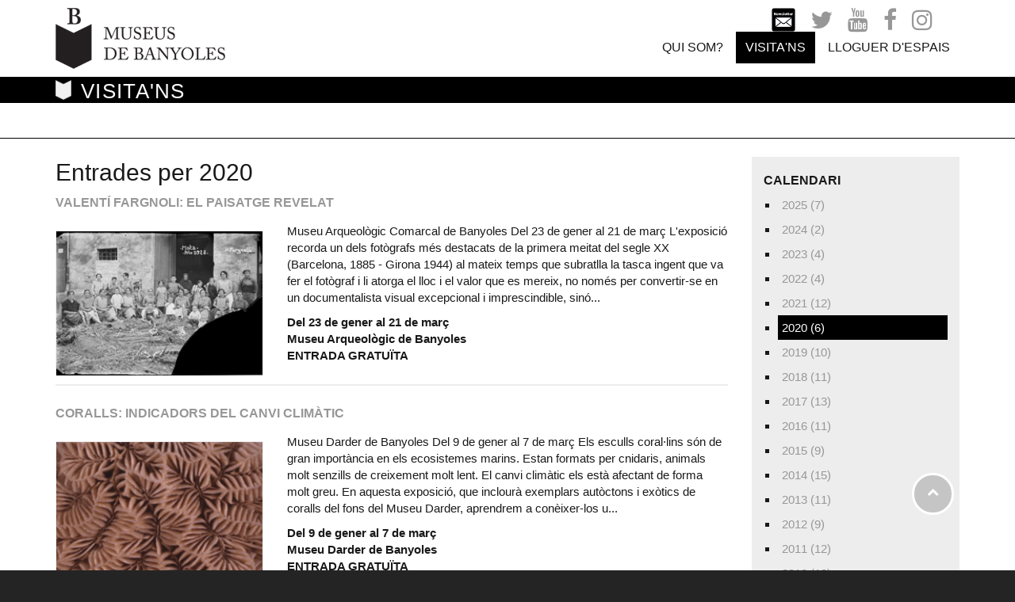

--- FILE ---
content_type: text/html; charset=utf-8
request_url: https://www.museusdebanyoles.cat/VISITANS/Exposicions/articleType/ArchiveView/year/2020
body_size: 61370
content:
<!DOCTYPE HTML PUBLIC "-//W3C//DTD HTML 4.0 Transitional//EN">
<html  lang="ca-ES">
<head id="Head">
<!-- Google tag (gtag.js) --> 
<script async src="https://www.googletagmanager.com/gtag/js?id=G-PVW5QYHD74"></script> 
<script> 
  window.dataLayer = window.dataLayer || []; 
  function gtag(){dataLayer.push(arguments);} 
  gtag('js', new Date()); 
  gtag('config', 'G-PVW5QYHD74'); 
</script>

<meta content="text/html; charset=UTF-8" http-equiv="Content-Type" />
<meta name="REVISIT-AFTER" content="1 DAYS" />
<meta name="RATING" content="GENERAL" />
<meta name="RESOURCE-TYPE" content="DOCUMENT" />
<meta content="text/javascript" http-equiv="Content-Script-Type" />
<meta content="text/css" http-equiv="Content-Style-Type" />
<title>
	2020 Arxiu | Museus de Banyoles > VISITA'NS > Exposicions
</title><link href="/Resources/Shared/stylesheets/dnndefault/7.0.0/default.css?cdv=434" type="text/css" rel="stylesheet"/><link href="/DesktopModules/MLHTML/module.css?cdv=434" type="text/css" rel="stylesheet"/><link href="/DesktopModules/DnnForge - NewsArticles/module.css?cdv=434" type="text/css" rel="stylesheet"/><link href="/Resources/Search/SearchSkinObjectPreview.css?cdv=434" type="text/css" rel="stylesheet"/><link href="/Portals/0/portal.css?cdv=434" type="text/css" rel="stylesheet"/><link href="/desktopmodules/dnnforge - newsarticles/includes/shadowbox/shadowbox.css?cdv=434" type="text/css" rel="stylesheet"/><link href="/Portals/_default/Skins/MuseusdeBanyoles_2017/mm-Menu/mMenu.css?cdv=434" type="text/css" rel="stylesheet"/><link href="/Portals/_default/Skins/MuseusdeBanyoles_2017/styles.min.css?cdv=434" type="text/css" rel="stylesheet"/><script src="/Resources/libraries/jQuery/03_07_01/jquery.js?cdv=434" type="text/javascript"></script><script src="/Resources/libraries/jQuery-Migrate/03_04_01/jquery-migrate.js?cdv=434" type="text/javascript"></script><link id="Template_506" rel="stylesheet" type="text/css" href="/DesktopModules/DnnForge - NewsArticles/Templates/Museus/Template.css" />
<link rel="wlwmanifest" type="application/wlwmanifest+xml" title="windows livewriter manifest" href="https://www.museusdebanyoles.cat:443/desktopmodules/dnnforge%20-%20newsarticles/api/metaweblog/wlwmanifest.xml" />

<link type="application/rsd+xml" rel="EditURI" title="RSD" href="https://www.museusdebanyoles.cat:443/desktopmodules/dnnforge%20-%20newsarticles/api/rsd.ashx?id=201&url=https://www.museusdebanyoles.cat/VISITANS/Exposicions" />
<link rel='icon' href='/Portals/0/favicon.ico' type='image/x-icon' /><meta http-equiv="X-UA-Compatible" name="iecompatibility" content="IE=edge" /><meta name="viewport" content="width=device-width,initial-scale=1" /><meta name="robots" content="NOINDEX, FOLLOW" /></head>
<body id="Body">

    <form method="post" action="/VISITANS/Exposicions/articleType/ArchiveView/year/2020" id="Form" enctype="multipart/form-data">
<div class="aspNetHidden">
<input type="hidden" name="__EVENTTARGET" id="__EVENTTARGET" value="" />
<input type="hidden" name="__EVENTARGUMENT" id="__EVENTARGUMENT" value="" />
<input type="hidden" name="__VIEWSTATE" id="__VIEWSTATE" value="QQb9Q0Mdr30GPmerNFkP/P5r6XD24W0CYE7N8DqHZBTQs9POCtHv3KHaG01VktoqKamW/hs09kS3KHC6/Zo3zlkv6nge5k8Nm5g5YIWT948Temx2FkoFn637+6jxi1eNegCgKGrAjbG+LG98c+VGUP1TSs1TOmgyKwPy93EW3jfxsSqElQNx0/jf+HPEefDdN9HjvhExJSNCY+8bTlivEakJfhfBvKq3jpp0Jp1/edhTT12jPMXeuiPCraL+HSEyWOMN6BXx3QYnK+DF" />
</div>

<script type="text/javascript">
//<![CDATA[
var theForm = document.forms['Form'];
if (!theForm) {
    theForm = document.Form;
}
function __doPostBack(eventTarget, eventArgument) {
    if (!theForm.onsubmit || (theForm.onsubmit() != false)) {
        theForm.__EVENTTARGET.value = eventTarget;
        theForm.__EVENTARGUMENT.value = eventArgument;
        theForm.submit();
    }
}
//]]>
</script>


<script src="/WebResource.axd?d=pynGkmcFUV0-XWjV7B1gUVuuUNkW76sqlPDYpmBQNIwW5CplCOZVkTLWN901&amp;t=638901608248157332" type="text/javascript"></script>


<script type="text/javascript">
//<![CDATA[
var __cultureInfo = {"name":"ca-ES","numberFormat":{"CurrencyDecimalDigits":2,"CurrencyDecimalSeparator":",","IsReadOnly":false,"CurrencyGroupSizes":[3],"NumberGroupSizes":[3],"PercentGroupSizes":[3],"CurrencyGroupSeparator":".","CurrencySymbol":"€","NaNSymbol":"NaN","CurrencyNegativePattern":8,"NumberNegativePattern":1,"PercentPositivePattern":1,"PercentNegativePattern":1,"NegativeInfinitySymbol":"-∞","NegativeSign":"-","NumberDecimalDigits":2,"NumberDecimalSeparator":",","NumberGroupSeparator":".","CurrencyPositivePattern":3,"PositiveInfinitySymbol":"∞","PositiveSign":"+","PercentDecimalDigits":2,"PercentDecimalSeparator":",","PercentGroupSeparator":".","PercentSymbol":"%","PerMilleSymbol":"‰","NativeDigits":["0","1","2","3","4","5","6","7","8","9"],"DigitSubstitution":1},"dateTimeFormat":{"AMDesignator":"a. m.","Calendar":{"MinSupportedDateTime":"\/Date(-62135596800000)\/","MaxSupportedDateTime":"\/Date(253402297199999)\/","AlgorithmType":1,"CalendarType":1,"Eras":[1],"TwoDigitYearMax":2029,"IsReadOnly":false},"DateSeparator":"/","FirstDayOfWeek":1,"CalendarWeekRule":2,"FullDateTimePattern":"dddd, d MMMM \u0027de\u0027 yyyy H:mm:ss","LongDatePattern":"dddd, d MMMM \u0027de\u0027 yyyy","LongTimePattern":"H:mm:ss","MonthDayPattern":"d MMMM","PMDesignator":"p. m.","RFC1123Pattern":"ddd, dd MMM yyyy HH\u0027:\u0027mm\u0027:\u0027ss \u0027GMT\u0027","ShortDatePattern":"d/M/yyyy","ShortTimePattern":"H:mm","SortableDateTimePattern":"yyyy\u0027-\u0027MM\u0027-\u0027dd\u0027T\u0027HH\u0027:\u0027mm\u0027:\u0027ss","TimeSeparator":":","UniversalSortableDateTimePattern":"yyyy\u0027-\u0027MM\u0027-\u0027dd HH\u0027:\u0027mm\u0027:\u0027ss\u0027Z\u0027","YearMonthPattern":"MMMM \u0027de\u0027 yyyy","AbbreviatedDayNames":["dg.","dl.","dt.","dc.","dj.","dv.","ds."],"ShortestDayNames":["dg.","dl.","dt.","dc.","dj.","dv.","ds."],"DayNames":["diumenge","dilluns","dimarts","dimecres","dijous","divendres","dissabte"],"AbbreviatedMonthNames":["gen.","febr.","març","abr.","maig","juny","jul.","ag.","set.","oct.","nov.","des.",""],"MonthNames":["gener","febrer","març","abril","maig","juny","juliol","agost","setembre","octubre","novembre","desembre",""],"IsReadOnly":false,"NativeCalendarName":"calendari gregorià","AbbreviatedMonthGenitiveNames":["de gen.","de febr.","de març","d’abr.","de maig","de juny","de jul.","d’ag.","de set.","d’oct.","de nov.","de des.",""],"MonthGenitiveNames":["de gener","de febrer","de març","d’abril","de maig","de juny","de juliol","d’agost","de setembre","d’octubre","de novembre","de desembre",""]},"eras":[1,"dC",null,0]};//]]>
</script>

<script src="/ScriptResource.axd?d=NJmAwtEo3Ir_QAWktEFCt8jtR_6RJHcBgcugaSadIweLe2-LQzJbdDx4h3awX_2Pm6GIQeW43TSEuZIPMVV4YeF-JGQiSVqqmmM3V3n45jrNMfPbqjLfylEE77gNJXzB9CAnJQ2&amp;t=5c0e0825" type="text/javascript"></script>
<script src="/ScriptResource.axd?d=dwY9oWetJoIzmnGI4hc_hFeT2UzyfNLq7PSwHmIAObfdle63zzJ1kH3QAgxEro4lF-FeFYHeOiXKP-K3oS5UXq3H7sYgO0839nDvNYR_dmpNT3tmGzw3UlXeto_tGiOchTsQ09NqQM6wv03P0&amp;t=5c0e0825" type="text/javascript"></script>
<div class="aspNetHidden">

	<input type="hidden" name="__VIEWSTATEGENERATOR" id="__VIEWSTATEGENERATOR" value="CA0B0334" />
	<input type="hidden" name="__EVENTVALIDATION" id="__EVENTVALIDATION" value="fB+0ySmhC86wNa/JWTzsSWfgn6L3jNZrs2dKkS3YmOYEkezyIUmylMEupuukntSRzEQNE9De7G9krOlvPOPB+lIZLXamTNBG8N2Llvy4DoxwdCuHfQ44EUVBBo4nDPCiJ/Y4vkhTjbBJJjUbwq+pFwUk7PQ=" />
</div><script src="/js/dnn.js?cdv=434" type="text/javascript"></script><script src="/desktopmodules/dnnforge - newsarticles/includes/shadowbox/shadowbox.js?cdv=434" type="text/javascript"></script><script src="/js/dnncore.js?cdv=434" type="text/javascript"></script><script src="/Resources/Search/SearchSkinObjectPreview.js?cdv=434" type="text/javascript"></script><script src="/js/dnn.servicesframework.js?cdv=434" type="text/javascript"></script>
<script type="text/javascript">
//<![CDATA[
Sys.WebForms.PageRequestManager._initialize('ScriptManager', 'Form', [], [], [], 90, '');
//]]>
</script>

        
        
        

<link href="https://fonts.googleapis.com/css?family=Raleway:400,500,500i,700" rel="stylesheet" />





<!--[if lt IE 9]>
<script src="http://html5shiv.googlecode.com/svn/trunk/html5.js"></script>
<script src="/Portals/_default/Skins/MuseusdeBanyoles_2017/bootstrap/js/respond.min.js"></script>
<![endif]-->

<script>
    var dnn_language = "ca-ES";
</script>

<nav id="mobile-menu" style="display:none;">
    <ul>
	    
	<li class="item first">
		
			<a href="https://www.museusdebanyoles.cat/QUI-SOM">QUI SOM?</a>
		
	</li>

	<li class="item haschild mm-opened parent">
		
			<a>VISITA&#39;NS</a>
		
			<ul class="mm-inset">
				
	<li class="item first haschild">
		
			<a>Museu Darder de Banyoles</a>
		
			<ul>
				
	<li class="item first">
		
			<a href="https://www.museusdebanyoles.cat/VISITANS/Museu-Darder-de-Banyoles/Horaris">Horaris</a>
		
	</li>

	<li class="item">
		
			<a href="https://www.museusdebanyoles.cat/VISITANS/Museu-Darder-de-Banyoles/Tarifes">Tarifes</a>
		
	</li>

	<li class="item">
		
			<a href="https://www.museusdebanyoles.cat/VISITANS/Museu-Darder-de-Banyoles/Com-arribar-hi">Com arribar-hi?</a>
		
	</li>

	<li class="item">
		
			<a href="https://www.museusdebanyoles.cat/VISITANS/Museu-Darder-de-Banyoles/Visites-per-a-grups">Visites per a grups</a>
		
	</li>

	<li class="item">
		
			<a href="https://www.museusdebanyoles.cat/VISITANS/Museu-Darder-de-Banyoles/Oferta-escolar">Oferta escolar</a>
		
	</li>

	<li class="item">
		
			<a href="https://www.museusdebanyoles.cat/VISITANS/Museu-Darder-de-Banyoles/Accessibilitat">Accessibilitat</a>
		
	</li>

	<li class="item">
		
			<a href="https://www.museusdebanyoles.cat/VISITANS/Museu-Darder-de-Banyoles/Normativa">Normativa</a>
		
	</li>

	<li class="item last">
		
			<a href="https://www.museusdebanyoles.cat/VISITANS/Museu-Darder-de-Banyoles/La-botiga-del-museu">La botiga del museu</a>
		
	</li>

			</ul>
		
	</li>

	<li class="item haschild">
		
			<a>Museu Arqueol&#242;gic de Banyoles</a>
		
			<ul>
				
	<li class="item first">
		
			<a href="https://www.museusdebanyoles.cat/VISITANS/Museu-Arqueol&#242;gic-de-Banyoles/Horaris">Horaris</a>
		
	</li>

	<li class="item">
		
			<a href="https://www.museusdebanyoles.cat/VISITANS/Museu-Arqueologic-de-Banyoles/Tarifes">Tarifes</a>
		
	</li>

	<li class="item">
		
			<a href="https://www.museusdebanyoles.cat/VISITANS/Museu-Arqueol&#242;gic-de-Banyoles/Com-arribar-hi">Com arribar-hi?</a>
		
	</li>

	<li class="item">
		
			<a href="https://www.museusdebanyoles.cat/VISITANS/Museu-Arqueol&#242;gic-de-Banyoles/Visites-per-a-grups">Visites per a grups</a>
		
	</li>

	<li class="item">
		
			<a href="https://www.museusdebanyoles.cat/VISITANS/Museu-Arqueol&#242;gic-de-Banyoles/Oferta-escolar">Oferta escolar</a>
		
	</li>

	<li class="item">
		
			<a href="https://www.museusdebanyoles.cat/VISITANS/Museu-Arqueol&#242;gic-de-Banyoles/Accessibilitat">Accessibilitat</a>
		
	</li>

	<li class="item">
		
			<a href="https://www.museusdebanyoles.cat/VISITANS/Museu-Arqueol&#242;gic-de-Banyoles/Normativa">Normativa</a>
		
	</li>

	<li class="item last">
		
			<a href="https://www.museusdebanyoles.cat/VISITANS/Museu-Arqueol&#242;gic-de-Banyoles/La-botiga-del-museu">La botiga del museu</a>
		
	</li>

			</ul>
		
	</li>

	<li class="item haschild">
		
			<a href="https://www.museusdebanyoles.cat/VISITANS/Parc-neol&#237;tic-de-la-Draga">Parc neol&#237;tic de la Draga</a>
		
			<ul>
				
	<li class="item first">
		
			<a href="https://www.museusdebanyoles.cat/VISITANS/Parc-neol&#237;tic-de-la-Draga/Horaris">Horaris</a>
		
	</li>

	<li class="item">
		
			<a href="https://www.museusdebanyoles.cat/VISITANS/Parc-neol&#237;tic-de-la-Draga/Tarifes">Tarifes</a>
		
	</li>

	<li class="item">
		
			<a href="https://www.museusdebanyoles.cat/VISITANS/Parc-neol&#237;tic-de-la-Draga/Com-arribar-hi">Com arribar-hi?</a>
		
	</li>

	<li class="item">
		
			<a href="https://www.museusdebanyoles.cat/VISITANS/Parc-neol&#237;tic-de-la-Draga/Visites-per-a-grups">Visites per a grups</a>
		
	</li>

	<li class="item">
		
			<a href="https://www.museusdebanyoles.cat/VISITANS/Parc-neol&#237;tic-de-la-Draga/Oferta-escolar">Oferta escolar</a>
		
	</li>

	<li class="item">
		
			<a href="https://www.museusdebanyoles.cat/VISITANS/Parc-neol&#237;tic-de-la-Draga/Accessibilitat">Accessibilitat</a>
		
	</li>

	<li class="item last">
		
			<a href="https://www.museusdebanyoles.cat/VISITANS/Parc-neol&#237;tic-de-la-Draga/Normativa">Normativa</a>
		
	</li>

			</ul>
		
	</li>

	<li class="item haschild">
		
			<a href="https://www.museusdebanyoles.cat/VISITANS/Villa-romana-de-Vilauba">Vil&#183;la romana de Vilauba</a>
		
			<ul>
				
	<li class="item first">
		
			<a href="https://www.museusdebanyoles.cat/VISITANS/Villa-romana-de-Vilauba/Horaris">Horaris</a>
		
	</li>

	<li class="item">
		
			<a href="https://www.museusdebanyoles.cat/VISITANS/Villa-romana-de-Vilauba/Tarifes">Tarifes</a>
		
	</li>

	<li class="item">
		
			<a href="https://www.museusdebanyoles.cat/VISITANS/Villa-romana-de-Vilauba/Com-arribar-hi">Com arribar-hi?</a>
		
	</li>

	<li class="item">
		
			<a href="https://www.museusdebanyoles.cat/VISITANS/Villa-romana-de-Vilauba/Visites-per-a-grups">Visites per a grups</a>
		
	</li>

	<li class="item">
		
			<a href="https://www.museusdebanyoles.cat/VISITANS/Villa-romana-de-Vilauba/Oferta-escolar">Oferta escolar</a>
		
	</li>

	<li class="item">
		
			<a href="https://www.museusdebanyoles.cat/VISITANS/Villa-romana-de-Vilauba/Accessibilitat">Accessibilitat</a>
		
	</li>

	<li class="item last">
		
			<a href="https://www.museusdebanyoles.cat/VISITANS/Villa-romana-de-Vilauba/Normativa">Normativa</a>
		
	</li>

			</ul>
		
	</li>

	<li class="item haschild">
		
			<a href="https://www.museusdebanyoles.cat/VISITANS/Monestir-de-Sant-Esteve">Monestir de Sant Esteve</a>
		
			<ul>
				
	<li class="item first">
		
			<a href="https://www.museusdebanyoles.cat/VISITANS/Monestir-de-Sant-Esteve/Horaris">Horaris</a>
		
	</li>

	<li class="item">
		
			<a href="https://www.museusdebanyoles.cat/VISITANS/Monestir-de-Sant-Esteve/Tarifes">Tarifes</a>
		
	</li>

	<li class="item">
		
			<a href="https://www.museusdebanyoles.cat/VISITANS/Monestir-de-Sant-Esteve/Com-arribar-hi">Com arribar-hi?</a>
		
	</li>

	<li class="item">
		
			<a href="https://www.museusdebanyoles.cat/VISITANS/Monestir-de-Sant-Esteve/Visites-per-a-grups">Visites per a grups</a>
		
	</li>

	<li class="item">
		
			<a href="https://www.museusdebanyoles.cat/VISITANS/Monestir-de-Sant-Esteve/Oferta-escolar">Oferta escolar</a>
		
	</li>

	<li class="item">
		
			<a href="https://www.museusdebanyoles.cat/VISITANS/Monestir-de-Sant-Esteve/Accessibilitat">Accessibilitat</a>
		
	</li>

	<li class="item last">
		
			<a href="https://www.museusdebanyoles.cat/VISITANS/Monestir-de-Sant-Esteve/Normativa">Normativa</a>
		
	</li>

			</ul>
		
	</li>

	<li class="item">
		
			<a href="https://www.museusdebanyoles.cat/visitans/noticies">Not&#237;cies</a>
		
	</li>

	<li class="item">
		
			<a href="https://www.museusdebanyoles.cat/VISITANS/Activitats">Activitats</a>
		
	</li>

	<li class="item selected parent">
		
			<a href="https://www.museusdebanyoles.cat/VISITANS/Exposicions">Exposicions</a>
		
	</li>

	<li class="item last">
		
			<a href="https://www.museusdebanyoles.cat/VISITANS/Oferta-Escolar">Oferta Escolar</a>
		
	</li>

			</ul>
		
	</li>

	<li class="item last">
		
			<a href="https://www.museusdebanyoles.cat/LLOGUER-DESPAIS">LLOGUER D&#39;ESPAIS</a>
		
	</li>

    </ul>
	<div class="clr"></div>
</nav>



<a id="hamburger" class="mm-fixed-top mm-slideout" href="#mobile-menu"><span></span></a>
<!-- GETADDRESS FUNCTION -->
<div id="siteWrapper" class="visita'ns museus infinite-scroll">
    <header id="header">
    <div id="mainHeader">
         <div class="container">
            <div class="row pos-r">
                <div class="col-md-3 pad-top-2 pad-bottom-2">
                    <a id="dnn_ctl01_hypLogo" title="Museus de Banyoles" aria-label="Museus de Banyoles" href="https://www.museusdebanyoles.cat/"><img id="dnn_ctl01_imgLogo" class="logo-item" src="/Portals/0/logo.png" alt="Museus de Banyoles" /></a>
                </div>
                <div class="col-md-9 pad-top-2 pos-initial">
                    <div class="columnHeader">
                        <div id="topMenuRow" class="text-right">
                            <div class="socialLinks subscribe">
                                <a href="/tabid/322/Default.aspx">
                                    <img src="/Portals/_default/Skins/MuseusdeBanyoles_2017/images/newsletter.png" alt="Newsletter" width="30" />
                                </a>
                            </div>
                            <div class="socialLinks twitter">
                                <a href="https://twitter.com/museusbanyoles" target="_new">
                                    <i class="fa fa-twitter fa-2x"></i>
                                </a>
                            </div>
                            <div class="socialLinks youtube">
                                <a href="https://www.youtube.com/channel/UCdcZtFll0vP1Xa0Tr-_J9eQ" target="_new">
                                    <i class="fa fa-youtube fa-2x"></i>
                                </a>
                            </div>
                            <div class="socialLinks facebook">
                                <a href="https://www.facebook.com/culturabanyoles" target="_new">
                                    <i class="fa fa-facebook fa-2x"></i>
                                </a>
                            </div>
                            <div class="socialLinks instagram">
                                <a href="https://www.instagram.com/museusdebanyoles/" target="_new">
                                    <i class="fa fa-instagram fa-2x"></i>
                                </a>
                            </div>
                            <div class="googleTranslate">
                                <div id="google_translate_element"></div>
                                <script type="text/javascript">
                                    function googleTranslateElementInit() {
                                        new google.translate.TranslateElement({ pageLanguage: 'ca', includedLanguages: 'en,es,fr', layout: google.translate.TranslateElement.InlineLayout.SIMPLE }, 'google_translate_element');
                                    }
                                </script>
                                <script type="text/javascript" src="//translate.google.com/translate_a/element.js?cb=googleTranslateElementInit"></script>
                            </div>
                            <!--<span id="search_box">
                                <span id="dnn_dnnSEARCH_ClassicSearch">
    
    
    <span class="searchInputContainer" data-moreresults="Mostra més resultats" data-noresult="No s\u0027han trobat resultats">
        <input name="dnn$dnnSEARCH$txtSearch" type="text" maxlength="255" size="20" id="dnn_dnnSEARCH_txtSearch" class="NormalTextBox" aria-label="Search" autocomplete="off" placeholder="Cerca..." />
        <a class="dnnSearchBoxClearText" title="Neteja"></a>
    </span>
    <a id="dnn_dnnSEARCH_cmdSearch" class="search" href="javascript:__doPostBack(&#39;dnn$dnnSEARCH$cmdSearch&#39;,&#39;&#39;)"><i class='fa fa-search fa-flip-horizontal'></i></a>
</span>


<script type="text/javascript">
    $(function() {
        if (typeof dnn != "undefined" && typeof dnn.searchSkinObject != "undefined") {
            var searchSkinObject = new dnn.searchSkinObject({
                delayTriggerAutoSearch : 400,
                minCharRequiredTriggerAutoSearch : 2,
                searchType: 'S',
                enableWildSearch: true,
                cultureCode: 'ca-ES',
                portalId: -1
                }
            );
            searchSkinObject.init();
            
            
            // attach classic search
            var siteBtn = $('#dnn_dnnSEARCH_SiteRadioButton');
            var webBtn = $('#dnn_dnnSEARCH_WebRadioButton');
            var clickHandler = function() {
                if (siteBtn.is(':checked')) searchSkinObject.settings.searchType = 'S';
                else searchSkinObject.settings.searchType = 'W';
            };
            siteBtn.on('change', clickHandler);
            webBtn.on('change', clickHandler);
            
            
        }
    });
</script>

                            </span>-->

                        </div>
                        <div id="menuRow" class="text-right">
                            <div class="header_top">
                                

<nav id="mainNav">
            <ul class='level-0'>
                <li  class="m_item first page_593">
                            <a href="https://www.museusdebanyoles.cat/QUI-SOM">
                                QUI SOM?
                            </a>
                    
                </li>
                <li  class="m_item parent page_93 haschild">
                        <span>VISITA&#39;NS</span>
                            <ul class='level-1'>
                <li  class="m_item first haschild">
                        <span>Museu Darder de Banyoles</span>
                            <ul class='level-2'>
                <li  class="m_item first">
                            <a href="https://www.museusdebanyoles.cat/VISITANS/Museu-Darder-de-Banyoles/Horaris">
                                Horaris
                            </a>
                    
                </li>
                <li  class="m_item">
                            <a href="https://www.museusdebanyoles.cat/VISITANS/Museu-Darder-de-Banyoles/Tarifes">
                                Tarifes
                            </a>
                    
                </li>
                <li  class="m_item">
                            <a href="https://www.museusdebanyoles.cat/VISITANS/Museu-Darder-de-Banyoles/Com-arribar-hi">
                                Com arribar-hi?
                            </a>
                    
                </li>
                <li  class="m_item">
                            <a href="https://www.museusdebanyoles.cat/VISITANS/Museu-Darder-de-Banyoles/Visites-per-a-grups">
                                Visites per a grups
                            </a>
                    
                </li>
                <li  class="m_item">
                            <a href="https://www.museusdebanyoles.cat/VISITANS/Museu-Darder-de-Banyoles/Oferta-escolar">
                                Oferta escolar
                            </a>
                    
                </li>
                <li  class="m_item">
                            <a href="https://www.museusdebanyoles.cat/VISITANS/Museu-Darder-de-Banyoles/Accessibilitat">
                                Accessibilitat
                            </a>
                    
                </li>
                <li  class="m_item">
                            <a href="https://www.museusdebanyoles.cat/VISITANS/Museu-Darder-de-Banyoles/Normativa">
                                Normativa
                            </a>
                    
                </li>
                <li  class="m_item last">
                            <a href="https://www.museusdebanyoles.cat/VISITANS/Museu-Darder-de-Banyoles/La-botiga-del-museu">
                                La botiga del museu
                            </a>
                    
                </li>
        </ul>

                </li>
                <li  class="m_item haschild">
                        <span>Museu Arqueol&#242;gic de Banyoles</span>
                            <ul class='level-2'>
                <li  class="m_item first">
                            <a href="https://www.museusdebanyoles.cat/VISITANS/Museu-Arqueol&#242;gic-de-Banyoles/Horaris">
                                Horaris
                            </a>
                    
                </li>
                <li  class="m_item">
                            <a href="https://www.museusdebanyoles.cat/VISITANS/Museu-Arqueologic-de-Banyoles/Tarifes">
                                Tarifes
                            </a>
                    
                </li>
                <li  class="m_item">
                            <a href="https://www.museusdebanyoles.cat/VISITANS/Museu-Arqueol&#242;gic-de-Banyoles/Com-arribar-hi">
                                Com arribar-hi?
                            </a>
                    
                </li>
                <li  class="m_item">
                            <a href="https://www.museusdebanyoles.cat/VISITANS/Museu-Arqueol&#242;gic-de-Banyoles/Visites-per-a-grups">
                                Visites per a grups
                            </a>
                    
                </li>
                <li  class="m_item">
                            <a href="https://www.museusdebanyoles.cat/VISITANS/Museu-Arqueol&#242;gic-de-Banyoles/Oferta-escolar">
                                Oferta escolar
                            </a>
                    
                </li>
                <li  class="m_item">
                            <a href="https://www.museusdebanyoles.cat/VISITANS/Museu-Arqueol&#242;gic-de-Banyoles/Accessibilitat">
                                Accessibilitat
                            </a>
                    
                </li>
                <li  class="m_item">
                            <a href="https://www.museusdebanyoles.cat/VISITANS/Museu-Arqueol&#242;gic-de-Banyoles/Normativa">
                                Normativa
                            </a>
                    
                </li>
                <li  class="m_item last">
                            <a href="https://www.museusdebanyoles.cat/VISITANS/Museu-Arqueol&#242;gic-de-Banyoles/La-botiga-del-museu">
                                La botiga del museu
                            </a>
                    
                </li>
        </ul>

                </li>
                <li  class="m_item haschild">
                            <a href="https://www.museusdebanyoles.cat/VISITANS/Parc-neol&#237;tic-de-la-Draga" class="linkchildren">
                                Parc neol&#237;tic de la Draga
                            </a>
                            <ul class='level-2'>
                <li  class="m_item first">
                            <a href="https://www.museusdebanyoles.cat/VISITANS/Parc-neol&#237;tic-de-la-Draga/Horaris">
                                Horaris
                            </a>
                    
                </li>
                <li  class="m_item">
                            <a href="https://www.museusdebanyoles.cat/VISITANS/Parc-neol&#237;tic-de-la-Draga/Tarifes">
                                Tarifes
                            </a>
                    
                </li>
                <li  class="m_item">
                            <a href="https://www.museusdebanyoles.cat/VISITANS/Parc-neol&#237;tic-de-la-Draga/Com-arribar-hi">
                                Com arribar-hi?
                            </a>
                    
                </li>
                <li  class="m_item">
                            <a href="https://www.museusdebanyoles.cat/VISITANS/Parc-neol&#237;tic-de-la-Draga/Visites-per-a-grups">
                                Visites per a grups
                            </a>
                    
                </li>
                <li  class="m_item">
                            <a href="https://www.museusdebanyoles.cat/VISITANS/Parc-neol&#237;tic-de-la-Draga/Oferta-escolar">
                                Oferta escolar
                            </a>
                    
                </li>
                <li  class="m_item">
                            <a href="https://www.museusdebanyoles.cat/VISITANS/Parc-neol&#237;tic-de-la-Draga/Accessibilitat">
                                Accessibilitat
                            </a>
                    
                </li>
                <li  class="m_item last">
                            <a href="https://www.museusdebanyoles.cat/VISITANS/Parc-neol&#237;tic-de-la-Draga/Normativa">
                                Normativa
                            </a>
                    
                </li>
        </ul>

                </li>
                <li  class="m_item haschild">
                            <a href="https://www.museusdebanyoles.cat/VISITANS/Villa-romana-de-Vilauba" class="linkchildren">
                                Vil&#183;la romana de Vilauba
                            </a>
                            <ul class='level-2'>
                <li  class="m_item first">
                            <a href="https://www.museusdebanyoles.cat/VISITANS/Villa-romana-de-Vilauba/Horaris">
                                Horaris
                            </a>
                    
                </li>
                <li  class="m_item">
                            <a href="https://www.museusdebanyoles.cat/VISITANS/Villa-romana-de-Vilauba/Tarifes">
                                Tarifes
                            </a>
                    
                </li>
                <li  class="m_item">
                            <a href="https://www.museusdebanyoles.cat/VISITANS/Villa-romana-de-Vilauba/Com-arribar-hi">
                                Com arribar-hi?
                            </a>
                    
                </li>
                <li  class="m_item">
                            <a href="https://www.museusdebanyoles.cat/VISITANS/Villa-romana-de-Vilauba/Visites-per-a-grups">
                                Visites per a grups
                            </a>
                    
                </li>
                <li  class="m_item">
                            <a href="https://www.museusdebanyoles.cat/VISITANS/Villa-romana-de-Vilauba/Oferta-escolar">
                                Oferta escolar
                            </a>
                    
                </li>
                <li  class="m_item">
                            <a href="https://www.museusdebanyoles.cat/VISITANS/Villa-romana-de-Vilauba/Accessibilitat">
                                Accessibilitat
                            </a>
                    
                </li>
                <li  class="m_item last">
                            <a href="https://www.museusdebanyoles.cat/VISITANS/Villa-romana-de-Vilauba/Normativa">
                                Normativa
                            </a>
                    
                </li>
        </ul>

                </li>
                <li  class="m_item haschild">
                            <a href="https://www.museusdebanyoles.cat/VISITANS/Monestir-de-Sant-Esteve" class="linkchildren">
                                Monestir de Sant Esteve
                            </a>
                            <ul class='level-2'>
                <li  class="m_item first">
                            <a href="https://www.museusdebanyoles.cat/VISITANS/Monestir-de-Sant-Esteve/Horaris">
                                Horaris
                            </a>
                    
                </li>
                <li  class="m_item">
                            <a href="https://www.museusdebanyoles.cat/VISITANS/Monestir-de-Sant-Esteve/Tarifes">
                                Tarifes
                            </a>
                    
                </li>
                <li  class="m_item">
                            <a href="https://www.museusdebanyoles.cat/VISITANS/Monestir-de-Sant-Esteve/Com-arribar-hi">
                                Com arribar-hi?
                            </a>
                    
                </li>
                <li  class="m_item">
                            <a href="https://www.museusdebanyoles.cat/VISITANS/Monestir-de-Sant-Esteve/Visites-per-a-grups">
                                Visites per a grups
                            </a>
                    
                </li>
                <li  class="m_item">
                            <a href="https://www.museusdebanyoles.cat/VISITANS/Monestir-de-Sant-Esteve/Oferta-escolar">
                                Oferta escolar
                            </a>
                    
                </li>
                <li  class="m_item">
                            <a href="https://www.museusdebanyoles.cat/VISITANS/Monestir-de-Sant-Esteve/Accessibilitat">
                                Accessibilitat
                            </a>
                    
                </li>
                <li  class="m_item last">
                            <a href="https://www.museusdebanyoles.cat/VISITANS/Monestir-de-Sant-Esteve/Normativa">
                                Normativa
                            </a>
                    
                </li>
        </ul>

                </li>
                <li  class="m_item">
                            <a href="https://www.museusdebanyoles.cat/visitans/noticies">
                                Not&#237;cies
                            </a>
                    
                </li>
                <li  class="m_item">
                            <a href="https://www.museusdebanyoles.cat/VISITANS/Activitats">
                                Activitats
                            </a>
                    
                </li>
                <li  class="m_item parent selected">
                            <a href="https://www.museusdebanyoles.cat/VISITANS/Exposicions">
                                Exposicions
                            </a>
                    
                </li>
                <li  class="m_item last">
                            <a href="https://www.museusdebanyoles.cat/VISITANS/Oferta-Escolar">
                                Oferta Escolar
                            </a>
                    
                </li>
        </ul>

                </li>
                <li  class="m_item last page_98">
                            <a href="https://www.museusdebanyoles.cat/LLOGUER-DESPAIS">
                                LLOGUER D&#39;ESPAIS
                            </a>
                    
                </li>
        </ul>

</nav>


                            </div>
                        </div>
                    </div>
                </div>
            </div>
        </div>
        <div class="clear"></div>
    </div>
</header>



    <div id="pageContent">
        <div id="mainContent">
            <div id="bannerPane">
                <div id="dnn_BannerPane" class="s_pane DNNEmptyPane"></div>
            </div>
            <div class="TitlePage">
                <div class="TitleGroup">
                    <div class="container">
                        <div class="TitleLogo">
                            <div class="logoRow">
                                <img src="/Portals/_default/Skins/MuseusdeBanyoles_2017/images/imgLogo.png" />
                            </div>
                            <h1 class="Title">
                                VISITA'NS
                            </h1>
                        </div>
                    </div>
                </div>
            </div>
            
            <div class="SubTitlePage">
                <div class="container">
                    <div class="row">
                        <div class="col-sm-6">
                            <div class="TitleLogo hidden">
                                <h1 class="Title">
                                    Exposicions
                                    
                                </h1>
                            </div>
                        </div>
                        <div class="col-sm-6">
                            <h1 class="Title text-right">
                                
                            </h1>

                        </div>
                    </div>
                </div>
            </div>
            
        </div>
        <div id="topPane" class="content_block container">
            <div class="row">
                <div class="col-md-12">
                    <div id="dnn_ContentPane" class="s_pane DNNEmptyPane"></div>
                </div>
            </div>            
            <div class="row">
                <div class="col-md-4">
                    <div id="dnn_T1_C1_4" class="s_pane DNNEmptyPane"></div>
                </div>
                <div class="col-md-4">
                    <div id="dnn_T1_C2_4" class="s_pane DNNEmptyPane"></div>
                </div>
                <div class="col-md-4">
                    <div id="dnn_T1_C3_4" class="s_pane DNNEmptyPane"></div>
                </div>
            </div>
            <div class="row">
                <div class="col-md-6">
                    <div id="dnn_T2_C1_6" class="s_pane DNNEmptyPane"></div>
                </div>
                <div class="col-md-6">
                    <div id="dnn_T2_C2_6" class="s_pane DNNEmptyPane"></div>
                </div>
            </div>
        </div>
        <div id="articlePane" class="content_block container">
            <div class="row">
                <div class="col-md-9">
                    <div id="dnn_N1_C1_9" class="s_pane"><div class="DnnModule DnnModule-DnnForge-NewsArticles DnnModule-506"><a name="506"></a>
<div class="DNNContainer_noTitle">
	<div id="dnn_ctr506_ContentPane" class="DNNAlignleft"><!-- Start_Module_506 --><div id="dnn_ctr506_ModuleContent" class="DNNModuleContent ModDnnForgeNewsArticlesC">
	<!--CDF(Javascript|/desktopmodules/dnnforge - newsarticles/includes/shadowbox/shadowbox.js?cdv=434|DnnBodyProvider|100)-->
<!--CDF(Css|/desktopmodules/dnnforge - newsarticles/includes/shadowbox/shadowbox.css?cdv=434|DnnPageHeaderProvider|100)-->

<div class="NewsArticles">
    	

<div align="left">
    <h1>
        <span id="dnn_ctr506_NewsArticles_ViewArchive_lblArchive">Entrades per 2020</span>
	</h1>
</div>

<div class="MuseusListArticles">
	<div class="row">
		<div class="col-md-12">
		<div><h2><a href="https://www.museusdebanyoles.cat/VISITANS/Exposicions/ID/1328/Valenti-Fargnoli-el-paisatge-revelat" class=HomeCaption>Valentí Fargnoli: el paisatge revelat</a></h2></div>
		</div>
	</div>
	<div class="row">

		<div class="col-md-4">
			<div class="BlocNews pad-top-4"><img class="ImageBorderGrey" src="dnnimagehandler.ashx?mode=File&File=/Portals/0/Exposicions/2021_Expo Fargnoli.jpg&w=250&h=175&Resizemode=Crop" /></div>
		</div>
		<div class="col-md-8">		
			<div class="HomeNews">		  
				<div class="BlocNews"> Museu Arqueològic Comarcal de Banyoles

Del 23 de gener al 21 de març

L&#39;exposició recorda un dels fotògrafs més destacats de la primera meitat del segle XX (Barcelona, 1885 - Girona 1944) al mateix temps que subratlla la tasca ingent que va fer el fotògraf i li atorga el lloc i el valor que es mereix, no només per convertir-se en un documentalista visual excepcional i imprescindible, sinó...</div>
				<strong>
					
				<div class="BlocNews"> Del 23 de gener al 21 de març<br />Museu Arqueològic de Banyoles<br />ENTRADA GRATUÏTA </div>
					
				</strong>
			</div>
		</div>


	</div>
</div>
<div class="MuseusListArticles">
	<div class="row">
		<div class="col-md-12">
		<div><h2><a href="https://www.museusdebanyoles.cat/VISITANS/Exposicions/ID/1324/Coralls-indicadors-del-canvi-climatic" class=HomeCaption>Coralls: indicadors del canvi climàtic</a></h2></div>
		</div>
	</div>
	<div class="row">

		<div class="col-md-4">
			<div class="BlocNews pad-top-4"><img class="ImageBorderGrey" src="dnnimagehandler.ashx?mode=File&File=/Portals/0/Exposicions/2020_01_09_Coralls.jpg&w=250&h=175&Resizemode=Crop" /></div>
		</div>
		<div class="col-md-8">		
			<div class="HomeNews">		  
				<div class="BlocNews"> Museu Darder de Banyoles

Del 9 de gener al 7 de març

Els esculls coral&middot;lins són de gran importància en els ecosistemes marins. Estan formats per cnidaris, animals molt senzills de creixement molt lent. El canvi climàtic els està afectant de forma molt greu. En aquesta exposició, que inclourà exemplars autòctons i exòtics de coralls del fons del Museu Darder, aprendrem a conèixer-los u...</div>
				<strong>
					
				<div class="BlocNews"> Del 9 de gener al 7 de març<br />Museu Darder de Banyoles<br />ENTRADA GRATUÏTA </div>
					
				</strong>
			</div>
		</div>


	</div>
</div>
<div class="MuseusListArticles">
	<div class="row">
		<div class="col-md-12">
		<div><h2><a href="https://www.museusdebanyoles.cat/VISITANS/Exposicions/ID/1317/DO-BNY-en-ruta-Passat-present-i-futur-als-comercos-de-proximitat" class=HomeCaption>DO: BNY en ruta. Passat, present i futur als comerços de proximitat</a></h2></div>
		</div>
	</div>
	<div class="row">

		<div class="col-md-4">
			<div class="BlocNews pad-top-4"><img class="ImageBorderGrey" src="dnnimagehandler.ashx?mode=File&File=/Portals/0/Exposicions/4_2020_09_DO BNY en ruta.jpg&w=250&h=175&Resizemode=Crop" /></div>
		</div>
		<div class="col-md-8">		
			<div class="HomeNews">		  
				<div class="BlocNews"> De l&#39;1 de setembre al 30 d&#39;octubre

Lloc: Comerços de la ciutat

L&#39;exposició no es queda només a dins de l&#39;Arqueològic. Les botigues de Banyoles també t&#39;expliquen coses de la seva història als aparadors, en racons a l&#39;interior, a les prestatgeries,...

Organitza: Ajuntament de Banyoles, Museu Arqueològic de Banyoles, Associació Banyoles Comerç i Turisme.

Amb el sup...</div>
				<strong>
					
				<div class="BlocNews"> De 1 de setembre al 30 octubre<br />Comerços de la ciutat<br />ENTRADA GRATUÏTA </div>
					
				</strong>
			</div>
		</div>


	</div>
</div>
<div class="MuseusListArticles">
	<div class="row">
		<div class="col-md-12">
		<div><h2><a href="https://www.museusdebanyoles.cat/VISITANS/Exposicions/ID/1293/DENOMINACIO-DORIGEN-BANYOLES-PASSAT-PRESENT-I-FUTUR-DEL-COMERC-DE-PROXIMITAT" class=HomeCaption>DENOMINACIÓ D'ORIGEN: BANYOLES. PASSAT, PRESENT I FUTUR DEL COMERÇ DE PROXIMITAT.</a></h2></div>
		</div>
	</div>
	<div class="row">

		<div class="col-md-4">
			<div class="BlocNews pad-top-4"><img class="ImageBorderGrey" src="dnnimagehandler.ashx?mode=File&File=/Portals/0/Exposicions/2020_expo DObanyoles.jpg&w=250&h=175&Resizemode=Crop" /></div>
		</div>
		<div class="col-md-8">		
			<div class="HomeNews">		  
				<div class="BlocNews"> Denominació d&#39;Origen: Banyoles.&nbsp;Passat, present i futur del comerç de proximitat.

De l&#39;11 de juliol al 10 de gener de 2021

El comerç és i ha estat un dels actius més importants per al desenvolupament de qualsevol comunitat. De l&rsquo;edat mitjana a l&rsquo;actualitat, els intercanvis comercials han contribuït a la construcció d&rsquo;una identitat pròpia que s&#39;ha anat confi...</div>
				<strong>
					
				<div class="BlocNews"> de l'11 de juliol al 10 de gener<br />Museu Arqueològic de Banyoles<br />ENTRADA GRATUÏTA  </div>
					
				</strong>
			</div>
		</div>


	</div>
</div>
<div class="MuseusListArticles">
	<div class="row">
		<div class="col-md-12">
		<div><h2><a href="https://www.museusdebanyoles.cat/VISITANS/Exposicions/ID/1291/ERNEST-COSTA-NOTARI-DEL-TERRITORI" class=HomeCaption>ERNEST COSTA, NOTARI DEL TERRITORI</a></h2></div>
		</div>
	</div>
	<div class="row">

		<div class="col-md-4">
			<div class="BlocNews pad-top-4"><img class="ImageBorderGrey" src="dnnimagehandler.ashx?mode=File&File=/Portals/0/Exposicions/2020_03_21_Ernest Costa_web.jpg&w=250&h=175&Resizemode=Crop" /></div>
		</div>
		<div class="col-md-8">		
			<div class="HomeNews">		  
				<div class="BlocNews"> Museu Darder de Banyoles

Del 3 de juliol al 13 de desembre

L&#39;Ernest Costa va néixer a Bescanó i viu a Fontcoberta. És un dels millors coneixedors dels Països Catalans i la seva gent. Trepitja a fons aquests territoris per fer-hi fotografies i recollir dades. D&#39;aquí en poden sortir articles, publicats sovint a revistes i llibres de prestigi, amb una persistent vocació, dedicació i cur...</div>
				<strong>
					
				<div class="BlocNews"> Del 4 de juliol al 13 de desembre<br />Museu Darder de Banyoles<br />ENTRADA GRATUÏTA </div>
					
				</strong>
			</div>
		</div>


	</div>
</div>
<div class="MuseusListArticles">
	<div class="row">
		<div class="col-md-12">
		<div><h2><a href="https://www.museusdebanyoles.cat/VISITANS/Exposicions/ID/1296/RAMON-MARGALEF-ECOLEG-GLOBAL" class=HomeCaption>RAMON MARGALEF, ECÒLEG GLOBAL</a></h2></div>
		</div>
	</div>
	<div class="row">

		<div class="col-md-4">
			<div class="BlocNews pad-top-4"><img class="ImageBorderGrey" src="dnnimagehandler.ashx?mode=File&File=/Portals/0/Exposicions/2020_03_14_Ramon Margalef.jpg&w=250&h=175&Resizemode=Crop" /></div>
		</div>
		<div class="col-md-8">		
			<div class="HomeNews">		  
				<div class="BlocNews"> Del 14 de març al 6 de juliol

Margalef, referent científic.


La Generalitat de Catalunya va dedicar a finals de 2019 una exposició al científic més important de Catalunya, l&rsquo;ecòleg Ramon Margalef (1919-2004), per donar a conèixer la seva figura i projecció global als ciutadans, i alhora divulgar temes de màxima actualitat com ara l&rsquo;ecologia i el medi ambient i la cultura científ...</div>
				<strong>
					
				<div class="BlocNews"> Del 14 de març al 6 de juliol<br />Paratge dels Desmais<br />ACCÉS LLIURE<br />Versió pdf per visitar l'exposició durant el confinament </div>
					
				</strong>
			</div>
		</div>


	</div>
</div><!-- Listing.Foorter -->





</div>
</div><!-- End_Module_506 --></div>
	<div class="clear"></div>
</div>
</div></div>
                </div>
                <div class="col-md-3">
                    <div id="dnn_N1_C2_3" class="s_pane"><div class="DnnModule DnnModule-DnnForge-NewsArchives DnnModule-509"><a name="509"></a>
<div class="DNNContainer_noTitle_Grey">
	<div id="dnn_ctr509_ContentPane" class="DNNAlignleft"><!-- Start_Module_509 --><div id="dnn_ctr509_ModuleContent" class="DNNModuleContent ModDnnForgeNewsArchivesC">
	<h2>CALENDARI</h2>
<ul class="arxiu-activitats"><li class="text-regular fontfamily-2 pad-1" data-year="2025"><a  href="https://www.museusdebanyoles.cat/VISITANS/Exposicions/articleType/ArchiveView/year/2025"> 2025 (7)</a></li><li class="text-regular fontfamily-2 pad-1" data-year="2024"><a  href="https://www.museusdebanyoles.cat/VISITANS/Exposicions/articleType/ArchiveView/year/2024"> 2024 (2)</a></li><li class="text-regular fontfamily-2 pad-1" data-year="2023"><a  href="https://www.museusdebanyoles.cat/VISITANS/Exposicions/articleType/ArchiveView/year/2023"> 2023 (4)</a></li><li class="text-regular fontfamily-2 pad-1" data-year="2022"><a  href="https://www.museusdebanyoles.cat/VISITANS/Exposicions/articleType/ArchiveView/year/2022"> 2022 (4)</a></li><li class="text-regular fontfamily-2 pad-1" data-year="2021"><a  href="https://www.museusdebanyoles.cat/VISITANS/Exposicions/articleType/ArchiveView/year/2021"> 2021 (12)</a></li><li class="text-regular fontfamily-2 pad-1 bg-dark" data-year="2020"><a class="text-white" href="https://www.museusdebanyoles.cat/VISITANS/Exposicions/articleType/ArchiveView/year/2020"> 2020 (6)</a></li><li class="text-regular fontfamily-2 pad-1" data-year="2019"><a  href="https://www.museusdebanyoles.cat/VISITANS/Exposicions/articleType/ArchiveView/year/2019"> 2019 (10)</a></li><li class="text-regular fontfamily-2 pad-1" data-year="2018"><a  href="https://www.museusdebanyoles.cat/VISITANS/Exposicions/articleType/ArchiveView/year/2018"> 2018 (11)</a></li><li class="text-regular fontfamily-2 pad-1" data-year="2017"><a  href="https://www.museusdebanyoles.cat/VISITANS/Exposicions/articleType/ArchiveView/year/2017"> 2017 (13)</a></li><li class="text-regular fontfamily-2 pad-1" data-year="2016"><a  href="https://www.museusdebanyoles.cat/VISITANS/Exposicions/articleType/ArchiveView/year/2016"> 2016 (11)</a></li><li class="text-regular fontfamily-2 pad-1" data-year="2015"><a  href="https://www.museusdebanyoles.cat/VISITANS/Exposicions/articleType/ArchiveView/year/2015"> 2015 (9)</a></li><li class="text-regular fontfamily-2 pad-1" data-year="2014"><a  href="https://www.museusdebanyoles.cat/VISITANS/Exposicions/articleType/ArchiveView/year/2014"> 2014 (15)</a></li><li class="text-regular fontfamily-2 pad-1" data-year="2013"><a  href="https://www.museusdebanyoles.cat/VISITANS/Exposicions/articleType/ArchiveView/year/2013"> 2013 (11)</a></li><li class="text-regular fontfamily-2 pad-1" data-year="2012"><a  href="https://www.museusdebanyoles.cat/VISITANS/Exposicions/articleType/ArchiveView/year/2012"> 2012 (9)</a></li><li class="text-regular fontfamily-2 pad-1" data-year="2011"><a  href="https://www.museusdebanyoles.cat/VISITANS/Exposicions/articleType/ArchiveView/year/2011"> 2011 (12)</a></li><li class="text-regular fontfamily-2 pad-1" data-year="2010"><a  href="https://www.museusdebanyoles.cat/VISITANS/Exposicions/articleType/ArchiveView/year/2010"> 2010 (13)</a></li><li class="text-regular fontfamily-2 pad-1" data-year="2009"><a  href="https://www.museusdebanyoles.cat/VISITANS/Exposicions/articleType/ArchiveView/year/2009"> 2009 (11)</a></li></ul>



</div><!-- End_Module_509 --></div>
	<div class="clear"></div>
</div>
</div></div>
                </div>
            </div>
        </div>
        <div id="centralPane" class="content_block container">
            <div class="row">
                <div class="col-sm-3">
                    <div id="dnn_menuPane" class="DNNEmptyPane"></div>
                </div>
                <div class="col-sm-9">                    
                    <div class="row">
                        <div class="col-xs-12">
                            <div id="dnn_M0_C1_12" class="s_pane DNNEmptyPane"></div>
                        </div>
                    </div>
                    <div class="row">
                        <div class="col-md-9">
                            <div id="dnn_M1_C1_9" class="s_pane DNNEmptyPane"></div>
                        </div>
                        <div class="col-md-3">
                            <div id="dnn_M1_C2_3" class="s_pane DNNEmptyPane"></div>
                        </div>
                    </div>
                    <div class="row">
                        <div class="col-md-6">
                            <div id="dnn_M2_C1_6" class="s_pane DNNEmptyPane"></div>
                        </div>
                        <div class="col-md-6">
                            <div id="dnn_M2_C2_6" class="s_pane DNNEmptyPane"></div>
                        </div>
                    </div>
                    <div class="row">
                        <div class="col-md-12">
                            <div id="dnn_M3_C1_12" class="s_pane DNNEmptyPane"></div>
                        </div>
                    </div>
                    <div class="row">
                        <div class="col-md-4">
                            <div id="dnn_M4_C1_4" class="s_pane DNNEmptyPane"></div>
                        </div>
                        <div class="col-md-4">
                            <div id="dnn_M4_C2_4" class="s_pane DNNEmptyPane"></div>
                        </div>
                        <div class="col-md-4">
                            <div id="dnn_M4_C3_4" class="s_pane DNNEmptyPane"></div>
                        </div>
                    </div>
                    <div class="row">
                        <div class="col-md-12">
                            <div id="dnn_M5_C1_12" class="s_pane DNNEmptyPane"></div>
                        </div>
                    </div>
                    <div class="row">
                        <div class="col-md-4">
                            <div id="dnn_M6_C1_4" class="s_pane DNNEmptyPane"></div>
                        </div>
                        <div class="col-md-4">
                            <div id="dnn_M6_C2_4" class="s_pane DNNEmptyPane"></div>
                        </div>
                        <div class="col-md-4">
                            <div id="dnn_M6_C3_4" class="s_pane DNNEmptyPane"></div>
                        </div>
                    </div>
                </div>
            </div>
        </div>

        <div id="bottomContent" class="content_block">
            <div id="bottom"></div>
            <div class="container">
                <section class="center_pane columns">
                    <div class="row">
                        <div class="col-sm-6">
                            <div id="dnn_B1_Left" class="s_pane DNNEmptyPane"></div>
                        </div>
                        <div class="col-sm-6">
                            <div id="dnn_B1_Right" class="s_pane DNNEmptyPane"></div>
                        </div>
                    </div>
                    <div class="row">
                        <div class="col-md-6 terciary_style">
                            <div id="dnn_B2_C1_6" class="s_pane DNNEmptyPane"></div>
                        </div>
                        <div class="col-md-3 col-sm-6 terciary_style">
                            <div id="dnn_B2_C2_3" class="s_pane DNNEmptyPane"></div>
                        </div>
                        <div class="col-md-3 col-sm-6 terciary_style">
                            <div id="dnn_B2_C3_3" class="s_pane DNNEmptyPane"></div>
                        </div>
                    </div>
                </section>
            </div>
        </div>

        <a id="goToTop_button" href="#siteWrapper" class="visible">
            <i class="fa fa-chevron-up"></i>
        </a>
    </div>
    <footer id="footer">
    <div class="clear"></div>
    <div class="container">
        <section class="center_pane columns">
            <div class="row">
                <div class="col-md-3 col-sm-4 terciary_style">
                    <div id="dnn_F2_C2_3" class="s_pane"><div class="DnnModule DnnModule-DNN_HTML DnnModule-1462"><a name="1462"></a>
<div class="DNNContainer_noTitle">
	<div id="dnn_ctr1462_ContentPane"><!-- Start_Module_1462 --><div id="dnn_ctr1462_ModuleContent" class="DNNModuleContent ModDNNHTMLC">
	<div id="dnn_ctr1462_HtmlModule_lblContent" class="Normal">
	<p><a target="_blank" href="/arqueologic"><img alt="" height="90px" src="/portals/0/Skins/museus/logoMuseuArqueologic.png?ver=2017-01-27-124259-420" /></a></p>
<p>&nbsp;</p>
<div class="row">
<div class="col-md-2"><em aria-hidden="true" style="margin-top: 12px;" class="fa fa-map-marker iconBottom"></em>
</div>
<div class="col-md-10">
<p> Pla&ccedil;a de la Font 11<br />
17820 Banyoles</p>
</div>
</div>
<div class="row">
<div class="col-md-2"><em aria-hidden="true" class="fa fa-phone iconBottom"></em>
</div>
<div class="col-md-10">
<p class="pad-bottom-1"><a href="tel:972 57 23 61">972 57 23 61</a></p>
</div>
</div>
<div class="row">
<div class="col-md-2"><em aria-hidden="true" class="fa fa-envelope-o iconBottom"></em>
</div>
<div class="col-md-10">
<p><a class="ApplyClass" href="mailto:macb@ajbanyoles.org">macb@ajbanyoles.org</a></p>
</div>
</div>
</div>

</div><!-- End_Module_1462 --></div>
	<div class="clear"></div>
</div>
</div></div>
                </div>
                <div class="col-md-3 col-sm-4 terciary_style">
                    <div id="dnn_F2_C3_3" class="s_pane"><div class="DnnModule DnnModule-DNN_HTML DnnModule-1461"><a name="1461"></a>
<div class="DNNContainer_noTitle">
	<div id="dnn_ctr1461_ContentPane"><!-- Start_Module_1461 --><div id="dnn_ctr1461_ModuleContent" class="DNNModuleContent ModDNNHTMLC">
	<div id="dnn_ctr1461_HtmlModule_lblContent" class="Normal">
	<p><a href="/darder" target="_blank"><img alt="" src="/portals/0/Skins/museus/logoMuseuDarder.png?ver=2017-01-27-123136-907" height="90px" /></a></p>
<p>&nbsp;</p>
<div class="row">
<div class="col-md-2"><em class="fa fa-map-marker iconBottom" style="margin-top: 12px;" aria-hidden="true"></em>
</div>
<div class="col-md-10">
<p> Pla&ccedil;a dels Estudis 2 <br />
17820 Banyoles</p>
</div>
</div>
<div class="row">
<div class="col-md-2"><em class="fa fa-phone iconBottom" aria-hidden="true"></em>
</div>
<div class="col-md-10">
<p class="pad-bottom-1"> <a href="tel:972574467">972 57 44 67</a></p>
</div>
</div>
<div class="row">
<div class="col-md-2"><em class="fa fa-envelope-o iconBottom" aria-hidden="true"></em>
</div>
<div class="col-md-10">
<p> <a href="mailto:museudarder@ajbanyoles.org">museudarder@ajbanyoles.org</a></p>
</div>
</div>
</div>

</div><!-- End_Module_1461 --></div>
	<div class="clear"></div>
</div>
</div></div>
                </div>
                <div class="col-md-3 col-sm-0 terciary_style">
                    <div id="dnn_F2_C1_3" class="s_pane DNNEmptyPane"></div>
                </div>
                <div class="col-md-3 col-sm-4 terciary_style">
                    <div id="dnn_F2_C1_6" class="s_pane"><div class="DnnModule DnnModule-MLHTML DnnModule-1463"><a name="1463"></a>
<div class="DNNContainer_noTitle">
	<div id="dnn_ctr1463_ContentPane"><!-- Start_Module_1463 --><div id="dnn_ctr1463_ModuleContent" class="DNNModuleContent ModMLHTMLC">
	<div id="dnn_ctr1463_MLHTML_HtmlHolder" class="Normal"><p><a href="http://www.banyoles.cat" target="_blank"><img alt="" src="/Portals/0/Skins/museus/logoAjBanyoles.png?ver=2017-01-27-124929-520" style="width: 200px; height: 57px;" /></a></p>

<p>&nbsp;</p>

<p><a href="http://cultura.banyoles.cat/" target="_blank"><img alt="" src="/Portals/0/Skins/museus/LogoCultura.png?ver=2017-01-27-124929-607" style="max-height: 50px; width: 150px; height: 23px;" /></a></p>

<p>&nbsp;</p>

<p>&nbsp;</p>

<p><a href="http://www.disgrafic.com" target="_blank"><img alt="" src="/Portals/0/Skins/by_disgrafic.gif" style="float: right;" /></a></p>

<p>&nbsp;</p>

<p>&nbsp;</p>
</div>

</div><!-- End_Module_1463 --></div>
	<div class="clear"></div>
</div>
</div></div>
                    <p><a href="/Avís-Legal">AVÍS LEGAL</a>   |   <a href="/Ús-de-cookies">ÚS DE COOKIES</a></p>
                </div>                
            </div>
        </section>
    </div>
</footer>

</div>


<!--CDF(Css|/Portals/_default/Skins/MuseusdeBanyoles_2017/styles.min.css?cdv=434|DnnPageHeaderProvider|9999)-->

<script src="/Portals/_default/Skins/MuseusdeBanyoles_2017/Frameworks/mmenu/jquery.mmenu.min.all.js" type="text/javascript"></script>
<script src="/Portals/_default/Skins/MuseusdeBanyoles_2017/Frameworks/bootstrap/js/bootstrap.min.js" type="text/javascript"></script>
<script src="/Portals/_default/Skins/MuseusdeBanyoles_2017/Frameworks/flexslider/js/jquery.flexslider.js" type="text/javascript"></script>
<script src="/Portals/_default/Skins/MuseusdeBanyoles_2017/Frameworks/fancybox/jquery.fancybox.js" type="text/javascript"></script>
<script src="/Portals/_default/Skins/MuseusdeBanyoles_2017/skin.js" type="text/javascript"></script>

        <input name="ScrollTop" type="hidden" id="ScrollTop" />
        <input name="__dnnVariable" type="hidden" id="__dnnVariable" autocomplete="off" value="`{`__scdoff`:`1`,`sf_siteRoot`:`/`,`sf_tabId`:`106`}" />
        <input name="__RequestVerificationToken" type="hidden" value="kp3FD7slVrcqsBPSt0SdiF3ewMZ0IOa2DOG2sR_tJ1bnatBsSaOVpVexOmrdpWB85bfXFA2" />
    </form>
    <!--CDF(Javascript|/js/dnncore.js?cdv=434|DnnBodyProvider|100)--><!--CDF(Css|/Resources/Shared/stylesheets/dnndefault/7.0.0/default.css?cdv=434|DnnPageHeaderProvider|5)--><!--CDF(Css|/DesktopModules/MLHTML/module.css?cdv=434|DnnPageHeaderProvider|10)--><!--CDF(Css|/DesktopModules/MLHTML/module.css?cdv=434|DnnPageHeaderProvider|10)--><!--CDF(Css|/DesktopModules/DnnForge - NewsArticles/module.css?cdv=434|DnnPageHeaderProvider|10)--><!--CDF(Css|/DesktopModules/DnnForge - NewsArticles/module.css?cdv=434|DnnPageHeaderProvider|10)--><!--CDF(Css|/Portals/0/portal.css?cdv=434|DnnPageHeaderProvider|35)--><!--CDF(Css|/Resources/Search/SearchSkinObjectPreview.css?cdv=434|DnnPageHeaderProvider|10)--><!--CDF(Javascript|/Resources/Search/SearchSkinObjectPreview.js?cdv=434|DnnBodyProvider|100)--><!--CDF(Javascript|/js/dnn.js?cdv=434|DnnBodyProvider|12)--><!--CDF(Javascript|/js/dnn.servicesframework.js?cdv=434|DnnBodyProvider|100)--><!--CDF(Css|/Portals/_default/Skins/MuseusdeBanyoles_2017/mm-Menu/mMenu.css?cdv=434|DnnPageHeaderProvider|100)--><!--CDF(Javascript|/Resources/libraries/jQuery/03_07_01/jquery.js?cdv=434|DnnPageHeaderProvider|5)--><!--CDF(Javascript|/Resources/libraries/jQuery-Migrate/03_04_01/jquery-migrate.js?cdv=434|DnnPageHeaderProvider|6)-->
    
</body>
</html>


--- FILE ---
content_type: text/css
request_url: https://www.museusdebanyoles.cat/Portals/_default/Skins/MuseusdeBanyoles_2017/mm-Menu/mMenu.css?cdv=434
body_size: 2037
content:
#mobile-menu{}
.dnnform{position:relative;}
#hamburger{display:none;z-index:20;position:fixed;top:11px;right:65px;outline:none;-moz-transform: translate(0px, 0px); -ms-transform: translate(0px, 0px); -o-transform: translate(0px, 0px); -webkit-transform: translate(0px, 0px); transform: translate(0px, 0px);}
.museus ~ #hamburger{top:11px;}
.scrolled #hamburger{top:11px!important;}
#Body #hamburger.dnnEditable{top:54px;}
#hamburger:before,
#hamburger:after,
#hamburger span{background: #000;content:'';display: block;width: 30px;height: 5px;position: absolute;left: 18px;}
#hamburger:before{top: 10px;}
#hamburger span{top: 20px;}
#hamburger em{position: relative;bottom: -33px;font-size: 16px;font-style: normal;font-weight: bold;}
#hamburger:hover{text-decoration:none;}
#hamburger:after{top: 30px;}

/* Hamburger animation */
#hamburger:before,
#hamburger:after,
#hamburger span {
    -webkit-transition: none 0.5s ease 0.5s;
    -moz-transition: none 0.5s ease 0.5s;
    -o-transition: none 0.5s ease 0.5s;
    transition: none 0.5s ease 0.5s;
    -webkit-transition-property: transform, top, bottom, left, opacity;
    -moz-transition-property: transform, top, bottom, left, opacity;
    -o-transition-property: transform, top, bottom, left, opacity;
    transition-property: transform, top, bottom, left, opacity;
}

html.mm-opening nav#mobile-menu{display:block!important;z-index:20;}
html.mm-opening #hamburger:before,
html.mm-opening #hamburger:after
{
	top: 20px;	
}
html.mm-opening #hamburger span
{
	left: -50px;
	opacity: 0;
}
html.mm-opening #hamburger:before {
    -moz-transform: rotate( 45deg );
    -ms-transform: rotate( 45deg );
    -o-transform: rotate( 45deg );
    -webkit-transform: rotate( 45deg );
    transform: rotate( 45deg );
}
html.mm-opening #hamburger:after {
    -moz-transform: rotate( -45deg );
    -ms-transform: rotate( -45deg );
    -o-transform: rotate( -45deg );
    -webkit-transform: rotate( -45deg );
    transform: rotate( -45deg );
}
.mm-list{font-size:17px!important;}


@media only screen and (max-width: 991px) 
{
    #hamburger{display:block;}
}

@media only screen and (max-width: 767px) {
    
}


--- FILE ---
content_type: text/css
request_url: https://www.museusdebanyoles.cat/DesktopModules/DnnForge%20-%20NewsArticles/Templates/Museus/Template.css
body_size: 3457
content:
#sb-wrapper-inner{
    height: auto !important;
}
#sb-body-inner {
    position:relative!important;
}

#sb-body-inner #sb-player {
    position:relative!important;
    height: auto !important;
}


.article 
{
    clear: both;
    text-align: left;
    margin-bottom : 25px;
}

.articleHeadline
{min-height:35px;}

.articleHeadline h1 {
    margin-bottom: 0px;
    background-color:#F0F0F0;
    border:1px dashed #C8C8C8;
}

.articleAuthor { 
	margin-top:5px;
} 

.articleCalendar {
  float: left;
  margin-right: 6px;
  width: 42px;
  height: 42px;
}
.articleCalendarIcon
{
    background: url('images/00.gif');
}
.articleCalendarIcon-01 {
  background: url('images/01.gif');
}

.articleCalendarIcon-02 {
  background: url('images/02.gif');
}

.articleCalendarIcon-03 {
  background: url('images/03.gif');
}

.articleCalendarIcon-04 {
  background: url('images/04.gif');
}

.articleCalendarIcon-05 {
  background: url('images/05.gif');
}

.articleCalendarIcon-06 {
  background: url('images/06.gif');
}

.articleCalendarIcon-07 {
  background: url('images/07.gif');
}

.articleCalendarIcon-08 {
  background: url('images/08.gif');
}

.articleCalendarIcon-09 {
  background: url('images/09.gif');
}

.articleCalendarIcon-10 {
  background: url('images/10.gif');
}

.articleCalendarIcon-11 {
  background: url('images/11.gif');
}

.articleCalendarIcon-12 {
  background: url('images/12.gif');
}
.articleCalendarMonth {
  font-family:Trebuchet MS,Verdana,Arial,Helvetica,sans-serif;
  font-size:10px;
  font-weight: bold;
  color: #fff;
  width: 42px;
  text-align:left;
  padding-top: 1px;
  padding-left:6px;
}
.articleCalendarDay {
  font-family:Trebuchet MS,Verdana,Arial,Helvetica,sans-serif;
  font-size:17px;
  font-weight: bold;
  color: #000;
  width: 42px;
  text-align:center;
  padding-top: 1px;
}

.articleEntry {
    margin: 10px 5px;
} 

.articleImage { 
	margin : 2px 10px 4px 4px;
	float : left;
}

.articlePaging { 
    border-bottom:1px dotted #D8D8D8;
	padding-bottom : 2px;
	margin-bottom : 2px;
} 

.articleCategories  {
    border-bottom:1px dotted #D8D8D8;
    margin-bottom:2px;
    padding-bottom:2px;
} 

.postRating h2
{
    margin-bottom: 0px;
    background-color:#F0F0F0;
    border:1px dashed #C8C8C8;
    padding-left: 5px;
}

.articleComments { 
    text-align: left;
} 

.articleComments h2 {
    margin-bottom: 0px;
    background-color:#F0F0F0;
    border:1px dashed #C8C8C8;
    padding-left: 5px;
}

.articleComment { 
	margin : 5px 0 0px 0;
	padding : 5px;
	min-height : 100px;
	height:auto !important;
	height:100px;
} 

.articleCommentGravatar { 
	margin : 2px 10px 4px 4px;
	float : left;
}

.articleCommentContent {
    text-align: left;
    padding:0px 5px 10px 5px;
}

.articleCommentAuthor { 
} 

.articleCommentDate { 
    border-bottom:1px dotted #D8D8D8;
    margin-bottom:2px;
    padding-bottom:2px;
} 

.postComment 
{
    text-align: left;
}

.postComment p, .postComment div
{
    padding:2px 10px;
    margin: 0px;
}

.postComment h2
{
    margin-bottom: 0px;
    background-color:#F0F0F0;
    border:1px dashed #C8C8C8;
    padding-left: 5px;
}

.postComment input
{
    width: 150px;
}

.postComment #notify input
{
    width: 20px;
}

.postComment textarea
{
    width: 450px;
    height: 150px;
}

.PagingTable td i
{
    padding: 5px 7px;
    background: black;
    color: white;
    margin: 0 5px;
    display: inline-block;
border-radius:2px;
}



--- FILE ---
content_type: text/css
request_url: https://www.museusdebanyoles.cat/Portals/_default/Skins/MuseusdeBanyoles_2017/Frameworks/cookiebar/jquery.cookiebar.css
body_size: 506
content:
#cookie-bar {background:#eeeeee; height:auto; line-height:24px;text-align:center; padding:3px 0;border-bottom:solid 1px #777;box-shadow:0 0 3px #333;}
#cookie-bar.fixed {position:fixed; top:0; left:0; width:100%;}
#cookie-bar.fixed.bottom {bottom:0; top:auto;}
#cookie-bar p {margin:0; padding:0;}
#cookie-bar a {color:#ffffff; display:inline-block; border-radius:3px; text-decoration:none; padding:0 6px; margin-left:8px;}
#cookie-bar .cb-enable {background:#183a8d;}
#cookie-bar .cb-enable:hover {background:#183a8d;}
#cookie-bar .cb-disable {background:#990000;}
#cookie-bar .cb-disable:hover {background:#bb0000;}
#cookie-bar .cb-policy {background:#183a8d;}
#cookie-bar .cb-policy:hover {background:#183a8d;}

--- FILE ---
content_type: application/javascript
request_url: https://www.museusdebanyoles.cat/Portals/_default/Skins/MuseusdeBanyoles_2017/skin.js
body_size: 2206
content:
$(document).ready(function () {

    //MMENU MOBILE
    $('<div id="mainform"></div>').appendTo("#Body");
    $("#Form").appendTo("#mainform");
    $("#hamburger").appendTo("#Form");

    $('nav#mobile-menu').mmenu({
        "offCanvas": {
            "position": "right"
        }
    });


    var defHamburgerTop = parseInt($("#hamburger").css("top").replace("px", ""));
    addMMenuListener("mobile-menu", function () {
        var topScroll = $(window).scrollTop();
        if ($("#mobile-menu").hasClass("mm-opened")) {
            $("header").css("top", topScroll + "px");
            topScroll = topScroll + defHamburgerTop;
            $("#hamburger").css("top", topScroll + "px");
        }
        else {
            $("header").css("top", "");
            $("#hamburger").css("top", defHamburgerTop + "px");
        }
    });


    //Scroll Header
    $(window).on("scroll", function () {
        if ($(window).scrollTop() > 151) {
            $("#header").addClass("scrolled");
            $("#Body").addClass("scrolled");
            var leftPos = $("#menuRow").offset().left;
            $("#logoRow #portal_name").css("left", (leftPos + 15) + "px");
        }
        else {
            $("#header").removeClass("scrolled");
            $("#Body").removeClass("scrolled");
            $("#logoRow #portal_name").delay(300).queue(function (next) {
                $(this).css("left", "");
                next();
            });
        }
    });

    $(".content_block").each(function () {
        if ($(this).find('.s_pane:not(".DNNEmptyPane")').length == 0) {
            $(this).addClass("noContent");
        }
    });
    $("#museuArqueologic").mouseover(function () {
        $("#menuMuseus").css("display", "");
    });
    $("#museuArqueologic").mouseleave(function () {
        $("#menuMuseus").css("display", "none");
    });

    $(".DGGallery .DGGalleryLink").each(function () {
        var img = $(this).attr("href");
        $(this).find(".DGGalleryImage").attr("src", img);
    });
});

function addMMenuListener(elemId, callback) {
    var elem = document.getElementById(elemId);
    var lastClassName = elem.className;
    window.setInterval(function () {
        var className = elem.className;
        if (className !== lastClassName) {
            callback();
            lastClassName = className;
        }
    }, 10);
}